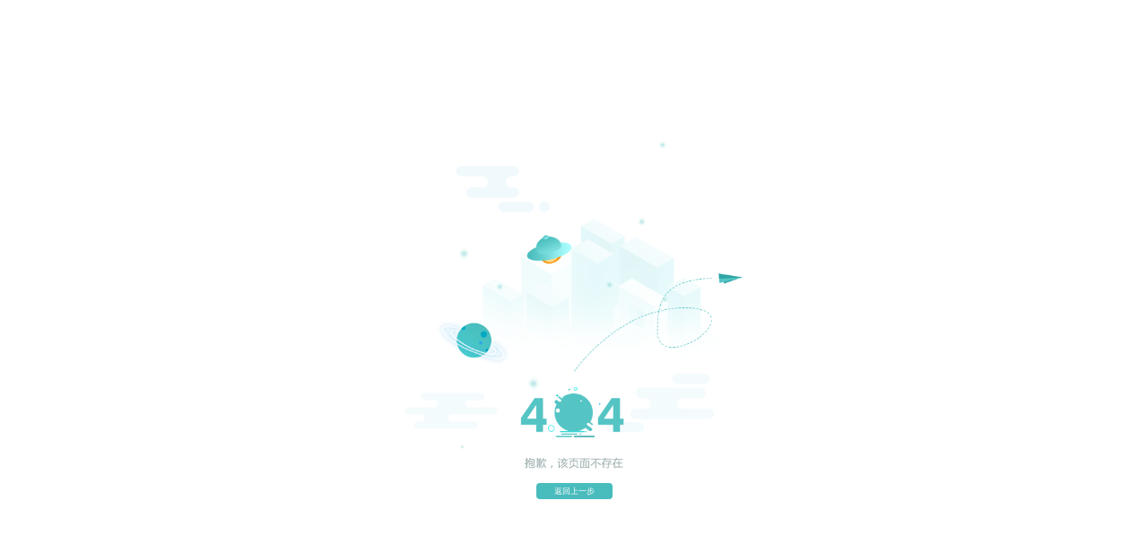

--- FILE ---
content_type: text/html; charset=utf-8
request_url: https://www.badianyun.com/business/aq/sdwhdx.html
body_size: 974
content:
<!DOCTYPE html>
<html lang="en">

<head>
	<meta charset="UTF-8">

	<meta http-equiv="X-UA-Compatible" content="ie=edge">
	<title>Document</title>
	<!-- 清除样式 设置公共样式 -->
	<link rel="stylesheet" type="text/css" href="/static/default-themes/home/css/setPublicStyle/setPublicStyle.css">
	<link rel="stylesheet" type="text/css" href="/static/default-themes/home/css/setStyleColor/setStyleColor.css">
    <link rel="stylesheet" href="/static/default-themes/home/css/customColor.css">
   
	<!-- 设置rem -->
	<link rel="stylesheet" href="/static/default-themes/home/css/rem/rem.css">
	<script src="/static/default-themes/portal/js/jquery.min.js"></script>
	<style>
		.error {
			height: 100vh;
			display: flex;
			justify-content: center;
			align-items: center;
		}

		.error .bg {
			width: 5.65rem;
			height: 5.51rem;
			background: url('/static/default-themes/home/image/error/404.png') center no-repeat;
			background-size: contain;
		}

		.error .txt {
			margin-top: .3rem;
			text-align: center;
		}

		.error .btn {
			margin-top: .2rem;
			text-align: center;
		}

		.error .btn a {
			padding: .06rem .3rem;
			border-radius: .06rem;
			color: #fff;
			font-size: .14rem;
		}
	</style>
</head>

<body>
	<div class="error">
		<div class="error-wrap">
			<div class="bg"></div>
			<!-- <div class="txt"><span id="num">5</span>秒后将自动跳转到&nbsp;<a href="/" class="whole-font-color">首页</a></div> -->
			<div class="btn" id="reload-btn" style="height: .36rem;min-height: 28px;">
				<a href="javascript:;" class="whole-bg-color" style="line-height: .36rem;">返回上一步</a>
			</div>
		</div>
	</div>
	<script>
		//倒计时跳转到首页的js代码
		// var $_num = $("#num");
		// var num = parseInt($_num.html());
		// var numId = setInterval(function () {
		// 	num--;
		// 	$_num.html(num);
		// 	if (num === 0) {
		// 		clearInterval(numId)
		// 		//跳转地址写在这里
		// 		if (history.length > 2) {
		// 			window.history.back();
		// 		}else{
		// 			window.location.href = "/";
		// 		}
		// 	}
		// }, 1000);
		//返回按钮单击事件
		var reloadPage = $("#reload-btn");
		reloadPage.click(function () {
			window.history.back();
		});
	</script>
</body>

</html>